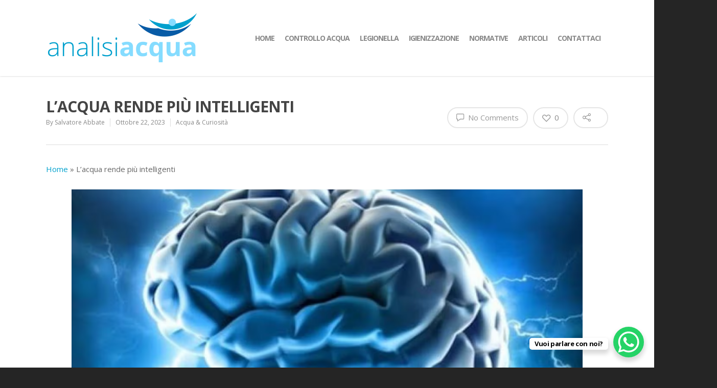

--- FILE ---
content_type: text/html; charset=utf-8
request_url: https://www.google.com/recaptcha/api2/anchor?ar=1&k=6LeozD0pAAAAAGWgxOmRM_AT5_AY4buHsnq_sBZs&co=aHR0cHM6Ly9hbmFsaXNpYWNxdWEub3JnOjQ0Mw..&hl=en&v=PoyoqOPhxBO7pBk68S4YbpHZ&size=invisible&anchor-ms=120000&execute-ms=30000&cb=7sq8ndniwcer
body_size: 48604
content:
<!DOCTYPE HTML><html dir="ltr" lang="en"><head><meta http-equiv="Content-Type" content="text/html; charset=UTF-8">
<meta http-equiv="X-UA-Compatible" content="IE=edge">
<title>reCAPTCHA</title>
<style type="text/css">
/* cyrillic-ext */
@font-face {
  font-family: 'Roboto';
  font-style: normal;
  font-weight: 400;
  font-stretch: 100%;
  src: url(//fonts.gstatic.com/s/roboto/v48/KFO7CnqEu92Fr1ME7kSn66aGLdTylUAMa3GUBHMdazTgWw.woff2) format('woff2');
  unicode-range: U+0460-052F, U+1C80-1C8A, U+20B4, U+2DE0-2DFF, U+A640-A69F, U+FE2E-FE2F;
}
/* cyrillic */
@font-face {
  font-family: 'Roboto';
  font-style: normal;
  font-weight: 400;
  font-stretch: 100%;
  src: url(//fonts.gstatic.com/s/roboto/v48/KFO7CnqEu92Fr1ME7kSn66aGLdTylUAMa3iUBHMdazTgWw.woff2) format('woff2');
  unicode-range: U+0301, U+0400-045F, U+0490-0491, U+04B0-04B1, U+2116;
}
/* greek-ext */
@font-face {
  font-family: 'Roboto';
  font-style: normal;
  font-weight: 400;
  font-stretch: 100%;
  src: url(//fonts.gstatic.com/s/roboto/v48/KFO7CnqEu92Fr1ME7kSn66aGLdTylUAMa3CUBHMdazTgWw.woff2) format('woff2');
  unicode-range: U+1F00-1FFF;
}
/* greek */
@font-face {
  font-family: 'Roboto';
  font-style: normal;
  font-weight: 400;
  font-stretch: 100%;
  src: url(//fonts.gstatic.com/s/roboto/v48/KFO7CnqEu92Fr1ME7kSn66aGLdTylUAMa3-UBHMdazTgWw.woff2) format('woff2');
  unicode-range: U+0370-0377, U+037A-037F, U+0384-038A, U+038C, U+038E-03A1, U+03A3-03FF;
}
/* math */
@font-face {
  font-family: 'Roboto';
  font-style: normal;
  font-weight: 400;
  font-stretch: 100%;
  src: url(//fonts.gstatic.com/s/roboto/v48/KFO7CnqEu92Fr1ME7kSn66aGLdTylUAMawCUBHMdazTgWw.woff2) format('woff2');
  unicode-range: U+0302-0303, U+0305, U+0307-0308, U+0310, U+0312, U+0315, U+031A, U+0326-0327, U+032C, U+032F-0330, U+0332-0333, U+0338, U+033A, U+0346, U+034D, U+0391-03A1, U+03A3-03A9, U+03B1-03C9, U+03D1, U+03D5-03D6, U+03F0-03F1, U+03F4-03F5, U+2016-2017, U+2034-2038, U+203C, U+2040, U+2043, U+2047, U+2050, U+2057, U+205F, U+2070-2071, U+2074-208E, U+2090-209C, U+20D0-20DC, U+20E1, U+20E5-20EF, U+2100-2112, U+2114-2115, U+2117-2121, U+2123-214F, U+2190, U+2192, U+2194-21AE, U+21B0-21E5, U+21F1-21F2, U+21F4-2211, U+2213-2214, U+2216-22FF, U+2308-230B, U+2310, U+2319, U+231C-2321, U+2336-237A, U+237C, U+2395, U+239B-23B7, U+23D0, U+23DC-23E1, U+2474-2475, U+25AF, U+25B3, U+25B7, U+25BD, U+25C1, U+25CA, U+25CC, U+25FB, U+266D-266F, U+27C0-27FF, U+2900-2AFF, U+2B0E-2B11, U+2B30-2B4C, U+2BFE, U+3030, U+FF5B, U+FF5D, U+1D400-1D7FF, U+1EE00-1EEFF;
}
/* symbols */
@font-face {
  font-family: 'Roboto';
  font-style: normal;
  font-weight: 400;
  font-stretch: 100%;
  src: url(//fonts.gstatic.com/s/roboto/v48/KFO7CnqEu92Fr1ME7kSn66aGLdTylUAMaxKUBHMdazTgWw.woff2) format('woff2');
  unicode-range: U+0001-000C, U+000E-001F, U+007F-009F, U+20DD-20E0, U+20E2-20E4, U+2150-218F, U+2190, U+2192, U+2194-2199, U+21AF, U+21E6-21F0, U+21F3, U+2218-2219, U+2299, U+22C4-22C6, U+2300-243F, U+2440-244A, U+2460-24FF, U+25A0-27BF, U+2800-28FF, U+2921-2922, U+2981, U+29BF, U+29EB, U+2B00-2BFF, U+4DC0-4DFF, U+FFF9-FFFB, U+10140-1018E, U+10190-1019C, U+101A0, U+101D0-101FD, U+102E0-102FB, U+10E60-10E7E, U+1D2C0-1D2D3, U+1D2E0-1D37F, U+1F000-1F0FF, U+1F100-1F1AD, U+1F1E6-1F1FF, U+1F30D-1F30F, U+1F315, U+1F31C, U+1F31E, U+1F320-1F32C, U+1F336, U+1F378, U+1F37D, U+1F382, U+1F393-1F39F, U+1F3A7-1F3A8, U+1F3AC-1F3AF, U+1F3C2, U+1F3C4-1F3C6, U+1F3CA-1F3CE, U+1F3D4-1F3E0, U+1F3ED, U+1F3F1-1F3F3, U+1F3F5-1F3F7, U+1F408, U+1F415, U+1F41F, U+1F426, U+1F43F, U+1F441-1F442, U+1F444, U+1F446-1F449, U+1F44C-1F44E, U+1F453, U+1F46A, U+1F47D, U+1F4A3, U+1F4B0, U+1F4B3, U+1F4B9, U+1F4BB, U+1F4BF, U+1F4C8-1F4CB, U+1F4D6, U+1F4DA, U+1F4DF, U+1F4E3-1F4E6, U+1F4EA-1F4ED, U+1F4F7, U+1F4F9-1F4FB, U+1F4FD-1F4FE, U+1F503, U+1F507-1F50B, U+1F50D, U+1F512-1F513, U+1F53E-1F54A, U+1F54F-1F5FA, U+1F610, U+1F650-1F67F, U+1F687, U+1F68D, U+1F691, U+1F694, U+1F698, U+1F6AD, U+1F6B2, U+1F6B9-1F6BA, U+1F6BC, U+1F6C6-1F6CF, U+1F6D3-1F6D7, U+1F6E0-1F6EA, U+1F6F0-1F6F3, U+1F6F7-1F6FC, U+1F700-1F7FF, U+1F800-1F80B, U+1F810-1F847, U+1F850-1F859, U+1F860-1F887, U+1F890-1F8AD, U+1F8B0-1F8BB, U+1F8C0-1F8C1, U+1F900-1F90B, U+1F93B, U+1F946, U+1F984, U+1F996, U+1F9E9, U+1FA00-1FA6F, U+1FA70-1FA7C, U+1FA80-1FA89, U+1FA8F-1FAC6, U+1FACE-1FADC, U+1FADF-1FAE9, U+1FAF0-1FAF8, U+1FB00-1FBFF;
}
/* vietnamese */
@font-face {
  font-family: 'Roboto';
  font-style: normal;
  font-weight: 400;
  font-stretch: 100%;
  src: url(//fonts.gstatic.com/s/roboto/v48/KFO7CnqEu92Fr1ME7kSn66aGLdTylUAMa3OUBHMdazTgWw.woff2) format('woff2');
  unicode-range: U+0102-0103, U+0110-0111, U+0128-0129, U+0168-0169, U+01A0-01A1, U+01AF-01B0, U+0300-0301, U+0303-0304, U+0308-0309, U+0323, U+0329, U+1EA0-1EF9, U+20AB;
}
/* latin-ext */
@font-face {
  font-family: 'Roboto';
  font-style: normal;
  font-weight: 400;
  font-stretch: 100%;
  src: url(//fonts.gstatic.com/s/roboto/v48/KFO7CnqEu92Fr1ME7kSn66aGLdTylUAMa3KUBHMdazTgWw.woff2) format('woff2');
  unicode-range: U+0100-02BA, U+02BD-02C5, U+02C7-02CC, U+02CE-02D7, U+02DD-02FF, U+0304, U+0308, U+0329, U+1D00-1DBF, U+1E00-1E9F, U+1EF2-1EFF, U+2020, U+20A0-20AB, U+20AD-20C0, U+2113, U+2C60-2C7F, U+A720-A7FF;
}
/* latin */
@font-face {
  font-family: 'Roboto';
  font-style: normal;
  font-weight: 400;
  font-stretch: 100%;
  src: url(//fonts.gstatic.com/s/roboto/v48/KFO7CnqEu92Fr1ME7kSn66aGLdTylUAMa3yUBHMdazQ.woff2) format('woff2');
  unicode-range: U+0000-00FF, U+0131, U+0152-0153, U+02BB-02BC, U+02C6, U+02DA, U+02DC, U+0304, U+0308, U+0329, U+2000-206F, U+20AC, U+2122, U+2191, U+2193, U+2212, U+2215, U+FEFF, U+FFFD;
}
/* cyrillic-ext */
@font-face {
  font-family: 'Roboto';
  font-style: normal;
  font-weight: 500;
  font-stretch: 100%;
  src: url(//fonts.gstatic.com/s/roboto/v48/KFO7CnqEu92Fr1ME7kSn66aGLdTylUAMa3GUBHMdazTgWw.woff2) format('woff2');
  unicode-range: U+0460-052F, U+1C80-1C8A, U+20B4, U+2DE0-2DFF, U+A640-A69F, U+FE2E-FE2F;
}
/* cyrillic */
@font-face {
  font-family: 'Roboto';
  font-style: normal;
  font-weight: 500;
  font-stretch: 100%;
  src: url(//fonts.gstatic.com/s/roboto/v48/KFO7CnqEu92Fr1ME7kSn66aGLdTylUAMa3iUBHMdazTgWw.woff2) format('woff2');
  unicode-range: U+0301, U+0400-045F, U+0490-0491, U+04B0-04B1, U+2116;
}
/* greek-ext */
@font-face {
  font-family: 'Roboto';
  font-style: normal;
  font-weight: 500;
  font-stretch: 100%;
  src: url(//fonts.gstatic.com/s/roboto/v48/KFO7CnqEu92Fr1ME7kSn66aGLdTylUAMa3CUBHMdazTgWw.woff2) format('woff2');
  unicode-range: U+1F00-1FFF;
}
/* greek */
@font-face {
  font-family: 'Roboto';
  font-style: normal;
  font-weight: 500;
  font-stretch: 100%;
  src: url(//fonts.gstatic.com/s/roboto/v48/KFO7CnqEu92Fr1ME7kSn66aGLdTylUAMa3-UBHMdazTgWw.woff2) format('woff2');
  unicode-range: U+0370-0377, U+037A-037F, U+0384-038A, U+038C, U+038E-03A1, U+03A3-03FF;
}
/* math */
@font-face {
  font-family: 'Roboto';
  font-style: normal;
  font-weight: 500;
  font-stretch: 100%;
  src: url(//fonts.gstatic.com/s/roboto/v48/KFO7CnqEu92Fr1ME7kSn66aGLdTylUAMawCUBHMdazTgWw.woff2) format('woff2');
  unicode-range: U+0302-0303, U+0305, U+0307-0308, U+0310, U+0312, U+0315, U+031A, U+0326-0327, U+032C, U+032F-0330, U+0332-0333, U+0338, U+033A, U+0346, U+034D, U+0391-03A1, U+03A3-03A9, U+03B1-03C9, U+03D1, U+03D5-03D6, U+03F0-03F1, U+03F4-03F5, U+2016-2017, U+2034-2038, U+203C, U+2040, U+2043, U+2047, U+2050, U+2057, U+205F, U+2070-2071, U+2074-208E, U+2090-209C, U+20D0-20DC, U+20E1, U+20E5-20EF, U+2100-2112, U+2114-2115, U+2117-2121, U+2123-214F, U+2190, U+2192, U+2194-21AE, U+21B0-21E5, U+21F1-21F2, U+21F4-2211, U+2213-2214, U+2216-22FF, U+2308-230B, U+2310, U+2319, U+231C-2321, U+2336-237A, U+237C, U+2395, U+239B-23B7, U+23D0, U+23DC-23E1, U+2474-2475, U+25AF, U+25B3, U+25B7, U+25BD, U+25C1, U+25CA, U+25CC, U+25FB, U+266D-266F, U+27C0-27FF, U+2900-2AFF, U+2B0E-2B11, U+2B30-2B4C, U+2BFE, U+3030, U+FF5B, U+FF5D, U+1D400-1D7FF, U+1EE00-1EEFF;
}
/* symbols */
@font-face {
  font-family: 'Roboto';
  font-style: normal;
  font-weight: 500;
  font-stretch: 100%;
  src: url(//fonts.gstatic.com/s/roboto/v48/KFO7CnqEu92Fr1ME7kSn66aGLdTylUAMaxKUBHMdazTgWw.woff2) format('woff2');
  unicode-range: U+0001-000C, U+000E-001F, U+007F-009F, U+20DD-20E0, U+20E2-20E4, U+2150-218F, U+2190, U+2192, U+2194-2199, U+21AF, U+21E6-21F0, U+21F3, U+2218-2219, U+2299, U+22C4-22C6, U+2300-243F, U+2440-244A, U+2460-24FF, U+25A0-27BF, U+2800-28FF, U+2921-2922, U+2981, U+29BF, U+29EB, U+2B00-2BFF, U+4DC0-4DFF, U+FFF9-FFFB, U+10140-1018E, U+10190-1019C, U+101A0, U+101D0-101FD, U+102E0-102FB, U+10E60-10E7E, U+1D2C0-1D2D3, U+1D2E0-1D37F, U+1F000-1F0FF, U+1F100-1F1AD, U+1F1E6-1F1FF, U+1F30D-1F30F, U+1F315, U+1F31C, U+1F31E, U+1F320-1F32C, U+1F336, U+1F378, U+1F37D, U+1F382, U+1F393-1F39F, U+1F3A7-1F3A8, U+1F3AC-1F3AF, U+1F3C2, U+1F3C4-1F3C6, U+1F3CA-1F3CE, U+1F3D4-1F3E0, U+1F3ED, U+1F3F1-1F3F3, U+1F3F5-1F3F7, U+1F408, U+1F415, U+1F41F, U+1F426, U+1F43F, U+1F441-1F442, U+1F444, U+1F446-1F449, U+1F44C-1F44E, U+1F453, U+1F46A, U+1F47D, U+1F4A3, U+1F4B0, U+1F4B3, U+1F4B9, U+1F4BB, U+1F4BF, U+1F4C8-1F4CB, U+1F4D6, U+1F4DA, U+1F4DF, U+1F4E3-1F4E6, U+1F4EA-1F4ED, U+1F4F7, U+1F4F9-1F4FB, U+1F4FD-1F4FE, U+1F503, U+1F507-1F50B, U+1F50D, U+1F512-1F513, U+1F53E-1F54A, U+1F54F-1F5FA, U+1F610, U+1F650-1F67F, U+1F687, U+1F68D, U+1F691, U+1F694, U+1F698, U+1F6AD, U+1F6B2, U+1F6B9-1F6BA, U+1F6BC, U+1F6C6-1F6CF, U+1F6D3-1F6D7, U+1F6E0-1F6EA, U+1F6F0-1F6F3, U+1F6F7-1F6FC, U+1F700-1F7FF, U+1F800-1F80B, U+1F810-1F847, U+1F850-1F859, U+1F860-1F887, U+1F890-1F8AD, U+1F8B0-1F8BB, U+1F8C0-1F8C1, U+1F900-1F90B, U+1F93B, U+1F946, U+1F984, U+1F996, U+1F9E9, U+1FA00-1FA6F, U+1FA70-1FA7C, U+1FA80-1FA89, U+1FA8F-1FAC6, U+1FACE-1FADC, U+1FADF-1FAE9, U+1FAF0-1FAF8, U+1FB00-1FBFF;
}
/* vietnamese */
@font-face {
  font-family: 'Roboto';
  font-style: normal;
  font-weight: 500;
  font-stretch: 100%;
  src: url(//fonts.gstatic.com/s/roboto/v48/KFO7CnqEu92Fr1ME7kSn66aGLdTylUAMa3OUBHMdazTgWw.woff2) format('woff2');
  unicode-range: U+0102-0103, U+0110-0111, U+0128-0129, U+0168-0169, U+01A0-01A1, U+01AF-01B0, U+0300-0301, U+0303-0304, U+0308-0309, U+0323, U+0329, U+1EA0-1EF9, U+20AB;
}
/* latin-ext */
@font-face {
  font-family: 'Roboto';
  font-style: normal;
  font-weight: 500;
  font-stretch: 100%;
  src: url(//fonts.gstatic.com/s/roboto/v48/KFO7CnqEu92Fr1ME7kSn66aGLdTylUAMa3KUBHMdazTgWw.woff2) format('woff2');
  unicode-range: U+0100-02BA, U+02BD-02C5, U+02C7-02CC, U+02CE-02D7, U+02DD-02FF, U+0304, U+0308, U+0329, U+1D00-1DBF, U+1E00-1E9F, U+1EF2-1EFF, U+2020, U+20A0-20AB, U+20AD-20C0, U+2113, U+2C60-2C7F, U+A720-A7FF;
}
/* latin */
@font-face {
  font-family: 'Roboto';
  font-style: normal;
  font-weight: 500;
  font-stretch: 100%;
  src: url(//fonts.gstatic.com/s/roboto/v48/KFO7CnqEu92Fr1ME7kSn66aGLdTylUAMa3yUBHMdazQ.woff2) format('woff2');
  unicode-range: U+0000-00FF, U+0131, U+0152-0153, U+02BB-02BC, U+02C6, U+02DA, U+02DC, U+0304, U+0308, U+0329, U+2000-206F, U+20AC, U+2122, U+2191, U+2193, U+2212, U+2215, U+FEFF, U+FFFD;
}
/* cyrillic-ext */
@font-face {
  font-family: 'Roboto';
  font-style: normal;
  font-weight: 900;
  font-stretch: 100%;
  src: url(//fonts.gstatic.com/s/roboto/v48/KFO7CnqEu92Fr1ME7kSn66aGLdTylUAMa3GUBHMdazTgWw.woff2) format('woff2');
  unicode-range: U+0460-052F, U+1C80-1C8A, U+20B4, U+2DE0-2DFF, U+A640-A69F, U+FE2E-FE2F;
}
/* cyrillic */
@font-face {
  font-family: 'Roboto';
  font-style: normal;
  font-weight: 900;
  font-stretch: 100%;
  src: url(//fonts.gstatic.com/s/roboto/v48/KFO7CnqEu92Fr1ME7kSn66aGLdTylUAMa3iUBHMdazTgWw.woff2) format('woff2');
  unicode-range: U+0301, U+0400-045F, U+0490-0491, U+04B0-04B1, U+2116;
}
/* greek-ext */
@font-face {
  font-family: 'Roboto';
  font-style: normal;
  font-weight: 900;
  font-stretch: 100%;
  src: url(//fonts.gstatic.com/s/roboto/v48/KFO7CnqEu92Fr1ME7kSn66aGLdTylUAMa3CUBHMdazTgWw.woff2) format('woff2');
  unicode-range: U+1F00-1FFF;
}
/* greek */
@font-face {
  font-family: 'Roboto';
  font-style: normal;
  font-weight: 900;
  font-stretch: 100%;
  src: url(//fonts.gstatic.com/s/roboto/v48/KFO7CnqEu92Fr1ME7kSn66aGLdTylUAMa3-UBHMdazTgWw.woff2) format('woff2');
  unicode-range: U+0370-0377, U+037A-037F, U+0384-038A, U+038C, U+038E-03A1, U+03A3-03FF;
}
/* math */
@font-face {
  font-family: 'Roboto';
  font-style: normal;
  font-weight: 900;
  font-stretch: 100%;
  src: url(//fonts.gstatic.com/s/roboto/v48/KFO7CnqEu92Fr1ME7kSn66aGLdTylUAMawCUBHMdazTgWw.woff2) format('woff2');
  unicode-range: U+0302-0303, U+0305, U+0307-0308, U+0310, U+0312, U+0315, U+031A, U+0326-0327, U+032C, U+032F-0330, U+0332-0333, U+0338, U+033A, U+0346, U+034D, U+0391-03A1, U+03A3-03A9, U+03B1-03C9, U+03D1, U+03D5-03D6, U+03F0-03F1, U+03F4-03F5, U+2016-2017, U+2034-2038, U+203C, U+2040, U+2043, U+2047, U+2050, U+2057, U+205F, U+2070-2071, U+2074-208E, U+2090-209C, U+20D0-20DC, U+20E1, U+20E5-20EF, U+2100-2112, U+2114-2115, U+2117-2121, U+2123-214F, U+2190, U+2192, U+2194-21AE, U+21B0-21E5, U+21F1-21F2, U+21F4-2211, U+2213-2214, U+2216-22FF, U+2308-230B, U+2310, U+2319, U+231C-2321, U+2336-237A, U+237C, U+2395, U+239B-23B7, U+23D0, U+23DC-23E1, U+2474-2475, U+25AF, U+25B3, U+25B7, U+25BD, U+25C1, U+25CA, U+25CC, U+25FB, U+266D-266F, U+27C0-27FF, U+2900-2AFF, U+2B0E-2B11, U+2B30-2B4C, U+2BFE, U+3030, U+FF5B, U+FF5D, U+1D400-1D7FF, U+1EE00-1EEFF;
}
/* symbols */
@font-face {
  font-family: 'Roboto';
  font-style: normal;
  font-weight: 900;
  font-stretch: 100%;
  src: url(//fonts.gstatic.com/s/roboto/v48/KFO7CnqEu92Fr1ME7kSn66aGLdTylUAMaxKUBHMdazTgWw.woff2) format('woff2');
  unicode-range: U+0001-000C, U+000E-001F, U+007F-009F, U+20DD-20E0, U+20E2-20E4, U+2150-218F, U+2190, U+2192, U+2194-2199, U+21AF, U+21E6-21F0, U+21F3, U+2218-2219, U+2299, U+22C4-22C6, U+2300-243F, U+2440-244A, U+2460-24FF, U+25A0-27BF, U+2800-28FF, U+2921-2922, U+2981, U+29BF, U+29EB, U+2B00-2BFF, U+4DC0-4DFF, U+FFF9-FFFB, U+10140-1018E, U+10190-1019C, U+101A0, U+101D0-101FD, U+102E0-102FB, U+10E60-10E7E, U+1D2C0-1D2D3, U+1D2E0-1D37F, U+1F000-1F0FF, U+1F100-1F1AD, U+1F1E6-1F1FF, U+1F30D-1F30F, U+1F315, U+1F31C, U+1F31E, U+1F320-1F32C, U+1F336, U+1F378, U+1F37D, U+1F382, U+1F393-1F39F, U+1F3A7-1F3A8, U+1F3AC-1F3AF, U+1F3C2, U+1F3C4-1F3C6, U+1F3CA-1F3CE, U+1F3D4-1F3E0, U+1F3ED, U+1F3F1-1F3F3, U+1F3F5-1F3F7, U+1F408, U+1F415, U+1F41F, U+1F426, U+1F43F, U+1F441-1F442, U+1F444, U+1F446-1F449, U+1F44C-1F44E, U+1F453, U+1F46A, U+1F47D, U+1F4A3, U+1F4B0, U+1F4B3, U+1F4B9, U+1F4BB, U+1F4BF, U+1F4C8-1F4CB, U+1F4D6, U+1F4DA, U+1F4DF, U+1F4E3-1F4E6, U+1F4EA-1F4ED, U+1F4F7, U+1F4F9-1F4FB, U+1F4FD-1F4FE, U+1F503, U+1F507-1F50B, U+1F50D, U+1F512-1F513, U+1F53E-1F54A, U+1F54F-1F5FA, U+1F610, U+1F650-1F67F, U+1F687, U+1F68D, U+1F691, U+1F694, U+1F698, U+1F6AD, U+1F6B2, U+1F6B9-1F6BA, U+1F6BC, U+1F6C6-1F6CF, U+1F6D3-1F6D7, U+1F6E0-1F6EA, U+1F6F0-1F6F3, U+1F6F7-1F6FC, U+1F700-1F7FF, U+1F800-1F80B, U+1F810-1F847, U+1F850-1F859, U+1F860-1F887, U+1F890-1F8AD, U+1F8B0-1F8BB, U+1F8C0-1F8C1, U+1F900-1F90B, U+1F93B, U+1F946, U+1F984, U+1F996, U+1F9E9, U+1FA00-1FA6F, U+1FA70-1FA7C, U+1FA80-1FA89, U+1FA8F-1FAC6, U+1FACE-1FADC, U+1FADF-1FAE9, U+1FAF0-1FAF8, U+1FB00-1FBFF;
}
/* vietnamese */
@font-face {
  font-family: 'Roboto';
  font-style: normal;
  font-weight: 900;
  font-stretch: 100%;
  src: url(//fonts.gstatic.com/s/roboto/v48/KFO7CnqEu92Fr1ME7kSn66aGLdTylUAMa3OUBHMdazTgWw.woff2) format('woff2');
  unicode-range: U+0102-0103, U+0110-0111, U+0128-0129, U+0168-0169, U+01A0-01A1, U+01AF-01B0, U+0300-0301, U+0303-0304, U+0308-0309, U+0323, U+0329, U+1EA0-1EF9, U+20AB;
}
/* latin-ext */
@font-face {
  font-family: 'Roboto';
  font-style: normal;
  font-weight: 900;
  font-stretch: 100%;
  src: url(//fonts.gstatic.com/s/roboto/v48/KFO7CnqEu92Fr1ME7kSn66aGLdTylUAMa3KUBHMdazTgWw.woff2) format('woff2');
  unicode-range: U+0100-02BA, U+02BD-02C5, U+02C7-02CC, U+02CE-02D7, U+02DD-02FF, U+0304, U+0308, U+0329, U+1D00-1DBF, U+1E00-1E9F, U+1EF2-1EFF, U+2020, U+20A0-20AB, U+20AD-20C0, U+2113, U+2C60-2C7F, U+A720-A7FF;
}
/* latin */
@font-face {
  font-family: 'Roboto';
  font-style: normal;
  font-weight: 900;
  font-stretch: 100%;
  src: url(//fonts.gstatic.com/s/roboto/v48/KFO7CnqEu92Fr1ME7kSn66aGLdTylUAMa3yUBHMdazQ.woff2) format('woff2');
  unicode-range: U+0000-00FF, U+0131, U+0152-0153, U+02BB-02BC, U+02C6, U+02DA, U+02DC, U+0304, U+0308, U+0329, U+2000-206F, U+20AC, U+2122, U+2191, U+2193, U+2212, U+2215, U+FEFF, U+FFFD;
}

</style>
<link rel="stylesheet" type="text/css" href="https://www.gstatic.com/recaptcha/releases/PoyoqOPhxBO7pBk68S4YbpHZ/styles__ltr.css">
<script nonce="I83geKtNJQRM46LMOXJAdg" type="text/javascript">window['__recaptcha_api'] = 'https://www.google.com/recaptcha/api2/';</script>
<script type="text/javascript" src="https://www.gstatic.com/recaptcha/releases/PoyoqOPhxBO7pBk68S4YbpHZ/recaptcha__en.js" nonce="I83geKtNJQRM46LMOXJAdg">
      
    </script></head>
<body><div id="rc-anchor-alert" class="rc-anchor-alert"></div>
<input type="hidden" id="recaptcha-token" value="[base64]">
<script type="text/javascript" nonce="I83geKtNJQRM46LMOXJAdg">
      recaptcha.anchor.Main.init("[\x22ainput\x22,[\x22bgdata\x22,\x22\x22,\[base64]/[base64]/[base64]/KE4oMTI0LHYsdi5HKSxMWihsLHYpKTpOKDEyNCx2LGwpLFYpLHYpLFQpKSxGKDE3MSx2KX0scjc9ZnVuY3Rpb24obCl7cmV0dXJuIGx9LEM9ZnVuY3Rpb24obCxWLHYpe04odixsLFYpLFZbYWtdPTI3OTZ9LG49ZnVuY3Rpb24obCxWKXtWLlg9KChWLlg/[base64]/[base64]/[base64]/[base64]/[base64]/[base64]/[base64]/[base64]/[base64]/[base64]/[base64]\\u003d\x22,\[base64]\\u003d\\u003d\x22,\x22w75hwqfDlsOaS8OXw5rDlsOEYMOvc8OsY8Kwwr3DhnDDrCsTWh8Ewr/Cl8K/I8KLw4zCi8KaEk4RcWdVNMOLZ0jDlsO7On7Ck2E5RMKIwo/DnMOFw65Fa8K4A8KtwpsOw7wCTzTCqsOWw5DCnMK8TBodw7oSw57ChcKUYMKkJcOlVcK/[base64]/d8O7w7HCr8OswponMDLCuMKcw5jDk8KpV8KXLxBuP1c+wqQ4w6kxw6tfwrLChBHCmcKrw60iwoJQHcOdCSnCrjlwwo7CnMOywqjCjzDCk30ebsK5c8K4OsOtT8KlH0HCiyMdNw4aZWjDmAVGwoLCmMOAXcK3w5cOesOIF8KnE8KTdUZyTx5BKSHDiXwTwrBUw4/DnlVIccKzw5nDn8OfBcK4w6FPG0EEJ8O/wp/Cqy7DpD7Cs8OCeUNowrQNwpZRZ8KsegvCmMOOw77CvxHCp0pAw7PDjknDuB7CgRVpwovDr8OowoAWw6kFQ8KIKGrChsKQAMOhwrTDqQkQwovDoMKBAQk2RMOhNUwNQMOLX3XDl8Kiw5vDrGtqHwoOw6fCkMOZw4RNwonDnlrCigJ/w7zCkzNQwrguXCUlZG/Ck8K/w7TClcKuw7I9NjHCpx1qwolhKsKLc8K1wprCgBQFTCrCi27DhGcJw6kKw7PDqCtHcntRDcKKw4pMw4NSwrIYw4XDrSDCrTLChsKKwq/DlAI/ZsKgwqvDjxkpfMO7w47DosK9w6vDokfCgVNUW8O1FcKnN8Kbw4fDn8KOHxl4woXCpsO/[base64]/CiFddQHrDggPCu8KTK8KITCM1w4shVRHCtExLwq8Lw43CssKeJErCnmHDpMKhZMK6VsOmw5onV8OuL8KFZk3CtDgLFsO8w5XCjBogw73Di8KFXcKeaMKuJ2pTw416w4hIw4pBMzUtZmbChQbCqsO3AnATw7nCisOuwpPChAtOw6AfwrHDgirDjgQMwo/CisOSC8O6CcKTw7ZBJcKUwqs0wpPCosKYXF4UVcO3LMKEw4fDpFQDw78twp/CoGnDp39SdsKCw70mwqx9N27DjMOWZlrDllF6XcKuEVPDj3rCm1XDvSp6PMKZJsKAw53DgMKWw7vCscKwTMKNw4TCk0PDm3fClzdmwpRpw6JIwrhTJcKsw6HDnsO/McKnwoPCnH/CkMK2SMOuwrjCmcOYw4PCqsKUw75kwpM2w4d8HjXCjzrDrEI9Z8KjasKqSsKNw4PDvidMw75NUA7CrCQAw5ooETLDsMKxwrbDkcK2wqrDsSZvw4XCucOkKMOAw61uwrASbcOjw65vFsKCwq7DgFjCs8K6w5/CrD9vHsKwwq5QFxrDtcK7N2/DmsO4H0MgWR7DqQ/[base64]/[base64]/wohlw4E0bcOMwoF7RHPCkjBGw5s5Z8OBfVnCnTPChibCp2BoOsKgOMOcecODNMO6QMO7w7UhDFlWIRLCi8O+QjTDlsKjw7XDlTvCuMOMw7pQSifDrEbChn1VwqcfV8KbbsOlwrlJcUIzXcOkwoFSGsKyayHDiQ/DtDsNKwkST8KWwoB0VsKdwrVtwrVDw4bChHhfwrt8BjbDnsOpXcOwDCzDrjlzKnDDsmPCgMOqecOHERMuc1nDkMOJwqjCvgDCtzYVwqTClRzCvsK4w4DDjsO1IMO3w4fDrsKJbAIYLsKbw6TDlXt8w43DmkvDg8KFCm/CsUoXVG9rw7PCm1TCgsKbwqHDiW15w5J+w6V0wqcneU7DjwnDisKRw4/DrcKnWsKPal1MTx3Dr8KVHzfDoXgMwp3CtmtMw40VAn18GgVDwqHDoMKgcQgAwrXCrGRZw64Nw4PCl8ONKnHDl8KSwq7DlV7DlBtAw5LCs8KnCcKdwrvCuMO4w7AFwrB+J8O7C8KoecOlwq/CmMKVw5PDrGTChW3DlsObTsKSw7DCicKZfsOywr0DamPCmETDlGkKwpLCnk8hw4nDusOZcMOaasONMnjDklLCiMO/NsOywo59w7bCmsKQwq7DhTk0IsOgJXDCqlDCmX/[base64]/CvFrDjsKKwq0Ew5vCu8K3ExozIktnwrbCpUJgKHDChkdxwqjDocKlw74WBcOLw4lHwpREwpE8RSjChcK2wrBoV8KUwo0sRMKHwrxvwqTCpyNkHsKDwqnCkMOjw7pzwpnDmjDDmlcBJRAUGmnDrcKnw4JtGF5dw5bDmMKcw6DCinnCnMK4eEA4wo7DsEoDOcOrwp/DlcOGe8O4IMOfwqjDglZDN3LDhQTDh8OIwqHDi3nCtcOOLBnCkMKdw4wKXm/CjnXDr17DohLDujwZw6TDk3h7cToaFcKUSBsvfCfCisKpQnkIY8O4FsO4wr0Rw6hTTsKGZXAXwojCs8K3KDXDmcKIB8Kcw4d/[base64]/DuUrCtMKBw6VAwotXOsKiwr7CrwHDgRfDnFTDonzDiQrCgnzDtggDfwjDiwgGcRR7PcKJRTDDl8O5w6TDrMK6wrxCw5wWwrTCt1/[base64]/wrnCuH3CpcKzEcK6W0NRNjnDvsKaw6HDmG7DpzfDlsOCw6lAKMOrw6DDoDrClxoJw6VpK8Oywr3DpMKhw7/CuMOJWiDDg8OgMDjChTdQKsKvw7IYMUxAAB07w5lvw5EebCMYwrDDoMOcalvCnR00UcOiQVrDmMKPdsKFwocxKF7DtsKfWm/CuMKlNlZeYcOKMsKmGMKow7nCjcOjw7drUsOkBcO6w4YwE2/DicKeNXLCqzJEwpYIw6hYMFvCnU9ewpETTD/CmiTCpcOpw7cew4EmWMOiKMKLb8O8T8KBw4HDt8O9w7HCpGcFw7s7KEFIABEAKcK4XcKhCcKwR8OZUFkOwp4wwrfCs8KJP8O/YMKNwrNYHcOEwol9w4DCqsODwrBOw4cUwqnDn0YSRzXDusOld8KvwrPDiMKfK8KzScOLIXXCtcK1w67CiCZ0wpfDscKWO8Odw4wrB8Orw4rCtR1aMXE/wqwwFnrCgndkw5fCpsKZwrQywq7DvcOIwrHClsKSAW/Cl0nDhg/DncK9w5tBZsK/S8Kmwqc4MznCrFLCo20bwpVdPhjClcK7w73DthwPGSBlwoBLwqdewqVVPg3DkG3Dl3RNwqBZw40Bw41swojDtXTDg8Oyw6PDvMKzRWA8w5TDlz/DtcKNw6LCiDjCplI3VGd+wqvDshfCrDVWMMOQZsOww60XCcOLw5LDr8KsAsOfBnhVGy0IQsKqf8K3wpwmMxjDrcKswroBCDhYw7YtXyvCjVXDkVcdw7LDmMKSODfCiQYJcsOsMcO/w5vDiDMVw6plw6bChzdID8OCwo/[base64]/DkDrCtAooKzrDlsOiwr89wpFwG8KUw7XDmMOawqzDiMOgwpzCpsKtLMO5wrDCg2fCjMONwrgvUMKKI2tYwonCuMOXw5/CqCzDjmFQw5DCq0lLwqVMw4LCn8OxLVbCtcOtw6d/wrrCq2s7XTTDkEvDlsKyw6nCh8KfFcK4w5RfAMOOw47Ck8O1WDfDs0nDt0JfwpTCmS7CqsKgQBlNO2bCscO/G8KlbCnDgR3CpsK2w4A4wqHCgCXDgERLw5XDoWHChRbDjsO7XsKLwpbDvVkSBWXDlDQHA8O9PcOBVWU7BTrDl2UmQ3/[base64]/DvcOqIjRfOcKCw7l/SsKiw6zCiU04J14lUcORRsK7wo3Dj8OnwroRwrHDrBLDv8Kxwrcpw4NSw6MIW0jDl1U2w5vCmn7DmsKVa8K7w5gyw47CrsOAbsOyTcO9wrFqfxbCnhBQecK8esO2Q8K+wrIDd13Cp8OOEMKrwp3DvMKGwrUPJ1J+w4vCpcOcB8OvwoxybFTDv1/CocO5AMKtHiUkwrrDlMK4w6ZjdsOlwrwfFcK0w55eBcKlw4dbZ8KmbStiwqtAwpjCmcKIwoLDh8KsacOgw5rCmntiwqbCknjCgMOJS8KfD8KewokhIsOkAsK8w7MtRMKww73Dt8KiYEU9w691DsOGwrxEw51jwoHCix7ChmnClsKfwqLCpsK/wpXCn3zCh8KUw7fCk8O6aMOhalkDJWxUNELDk1kmw7rDvnvChsOVZiVdacKBehLDuj3Ck0/Cs8KFbMKgcFzDhsOvYyDCqsOAJMO3SWDCtBzDjlnDtzVEX8K/wqFYw6fDhcKSw53Cm33Ck2BQLilVMk5aacKgQjsgw6jCrcKmPCABNMKsLSUYworDrcOMwqB4w4rDonTDvSLCmsK6MV3DkBAJKW9JK2hpw5c3w5PCql/[base64]/ChsK+wpLDpMOSWTLDllLCnXvDrSbCn8OvRsK6VMKuwpNuBcOfwpN6dcOuwqMbc8K0w79QbC4ndWXCq8OkTRfClQHDh3HDgh/DlFlsbcKsTwQPw6nDqcKsw4NCwpFKDMOSTj3CvQ7DicKxw7pDVFPClsOuw6I5YMOxwrbDtMKeTMO2wonDjjJzw4nDjUtSf8OtwrHCpMKJD8KFEsKOw6oEVsOew5VBRcK/wqXDoQTCjMKGElnCv8KvVcO/MsOqw5/DvMOPMyXDpsOmwpbCmMOSbcKnwqDDh8OFw4tVwqgiSTtCw59KalgoUAvDhWfDnsOYK8KfWsOywo4UP8OaFcKewps+wqzClsK0w5nDkALDtcOMRcKqbzkRPizDrMOEA8KWw7jDlMKwwoN5w7HDuiM1BU/CqBg3bWEjMHo0w7YFM8O6wrJoCQrCoxLDisKdwpBSwqEzGcKHLlTDlAg1UsKdcAUGwo3CgsOmUsK/VFVbw79yJ33Co8OJe0bDtzJKwq7CiMKyw6Rgw7/DscKGdMOTcVvCo0XCrsOXwrHClUsBwozDusOkwqXDohYuwoxuw5k4AsKNO8Kkw5vDtWlWwokrwrfDlzctwoXDrMKKUzbDqcKLfMO/G0UcfnLDjS10wrzCosK/XMOaw7vCg8OwFF8ew7dMw6APVsO4ZMK3OBpZLcObciQ4w48AUcOXwobCkw80EsKFTMOxBMKiwq42wogwwqvDrMOTw5TDuzA1RjbCt8Krw4F1w7A2LnrDoj/Dh8KKDCjDjcOEwojCisK0wq3DikspAzQRw6oEwpfDvMO5w5YuDsOzwqbDuC1Nw5zCvUXDvhrDucKFw591wq99Ym5GwpFoHcOOwoMieXPCjxTCpVljw45aw5VcFEnDiS/[base64]/CjsOZwrbDrMKvd8O2PCRvC8KBNk/Dq8O3w6oCQRwcBnnDusOsw6TDsDJbwqkdw6APfDDCl8Oyw7TCoMK6wr1nEMKqwrfDnlfDlsKwPx5SwpjDuk42AcO/w4Ysw6YadcK1YxtoektBw7Y4woPChCgqw4jCicKzJU3Dv8Kiw7fDkMOfworCv8KSwodCwoFRw7XDiC5Yw7vDrw9AwqHDn8KQw7dlw63CqEMrworCsjzCqsK0wrdWw5A8U8KoMDFzwo3DnhzCoW/DumnDvl7CgMKCFkV+woNZw4fDgzXCmcOxw4kqwrxsLMOHwrTDjcKFw7LCmmEZwq/DhsOLKiwjwo/CsSBYSktqw5jClBAjEGjDiC3CrW7Cn8OMwpjDkWXDjWHDkMKGCkRXw7/DmcKKworDgMOzFsKFwqMZFz3DlxMfwqrDlgACe8KUS8K7aCXCmcO4IsK5eMKDwoFkw7TCv1/CsMKvXcK/f8OHw7k/CMOMw7Jaw4nDv8O+LnYiasO9w45dfsO+RVzDjcKgwpRXUsOJw6LCsxDCsFs3wpwxw61bSMKHbsKkHg/DvXw+b8OmwrXDkcKfw6HDkMKOw5nDpRHCkjvCi8K8w6zDgsKyw5/[base64]/w5Nzw6/[base64]/[base64]/Cj8KtS8O5OVlbw60aMsKRw7nCmsOowprCu8OJSlxnKBFBK1UzwpTDlV9tUMOSw4MDwqJHEMKKCcKZGMKqw7DCtMKGA8OwwoXCn8K+w6Y0wpYQwrcubcKLPTZlwpLCk8Otw7PDhMKbwrbDvy7DvmnDpMOVw6JOwq7CgsOAfsKowoYkSMKGw7zDoQUGHMO/wr8Kw48pwqHDkcKZwqVuOcKpfcK4wqHDs3jCj1fChSd2Yyd/PC3DgcOPGMO8WUx2GHbDjjNTBg0fw4MJIEzDsCxNfQrCkHJuwrlrw5lnI8O7PMOMwrfDmMKqYsKVwrdgEhINOsOMwqnDvcOEwp5vw7Emw6rDgsKhb8OOwrosFsO7woBdwq7CosOmwolqOsK2E8O7QcOKw5Rxw55Iw68Gw6zCsylIw7DCj8Kmwqx5JcKQcyfCrcK/DBLCplHCicOrwo3DkDNrw4LDgMObUsOcS8O2wq4QYlN4w4vDnMOZw5w1UVLDqsKrwrfCmnobw6HDr8OhdGnDq8OEARDDrMOMGTbCrlFMwpPCmh/DrW17w5p+X8KNK2ZdwrPCg8KAw47Ds8Kkw6jDpXl8FMKCw4rCv8K4NFVaw7nDpntowp3DmE8Tw6TDl8ObFz3DrDLCr8OTMBpow7bDq8Kww6Fpwr/DgcKJwoJdwqnDjcKjawoFXgJUdcKYw7TDr201w7sVOFfDrMOufMO6EcO4fxhpwpfCikdewrDCrwLDrsOpw5ZtY8O5wqRcZMKidsOLw4IIw6LDvcKzQxvCrsK4w7TDi8O2w6nCvcOUZScKw7gpb2nCtMKQwpzCvsK8w67Cp8KrwpHDnw7CmWQUw6/Cp8KHGTsFahjDjRVtwrbCsMKJwp/DtCnDoMKGw4JBwpPCuMKPwo8QcMOywofCpSfDoTbDjgdbfg3CjGY8cQt4wpFwb8OMZTshVA/DlsOnw69Ww6JWw7zDsBrCjEjCsMK+w77CncKZwo41IMKjTcO/BVV5D8Kow5/[base64]/CggBnw6B+aMOIfycsRlVOwrLDtno2A8O1YMK+DE4+Dm9TM8Kbw4vDhsKPLMK7J3E2GH/[base64]/DtsKEwrjDhlEVwpTCiMKEwqplwp9xAsO/w6rCiMKqIMOwHsKZwojCmMKSwqtxw6HClcKhw7F8aMK2Y8KiFsOJw67CmGXCnsOfMTHDkkjDqQ86wqrCqcKAV8OUwrA7wroUPX0cwpYrJsK4w5c1GW0nwoMIwpjDiUzCjcOOSXpHw6PDsSw5DMOGwprDnsKHwpHCgXjDrcK/Qhd0wrbDtUB5J8O4wqZLwozCm8OYwr9mw69BwqzCrlZvNTXCisOSIxhSw7jCpMKwKitwwqzCtGfCgBslHxDCqHphEjzCmEHDmhJrGlHCsMOjw5fCkQ7Cg2QOAsKnw6Q7EMO5wrAtw5jCrcOzNhUCwq/[base64]/[base64]/DtsO9U8OoLcOLw48Rwo83woZ7FXPDvsOiUcOCw6wFw61AwpcSKwt+wo1cw4tJVMOIDFsdwq/DtcKtwq/CosK7bF/DqwXDhzDDm2zCvcKQG8OiGCfDrsOpPMKrw4t6FgDDg2HDiRrCtioCw7PCkGg1w6jCi8KAwoUHwpRzMwDDt8K6wqV/[base64]/DvsOCIEwXwpBxwpjDpMOCwpMVw63CtcOIV8O/w50UTi5KOwMOVsOhNcOKwoQ+wpdZw4QRYsKsUmwoVzAAw4XCqWvDvsOBVTwaBDpIw7vCphofPUtNfG7DjUfDlCosfgQxwqbDmWDCoBVbKj1WfmYAIsOpw5sddyjCscKOwrV0wosqWMKcDMKtCUFPGsK4w59awpd9woPCpcOLXMKXEHjDtMKqG8KFwqHDsApbw5PDoW/CqA7Cv8O0w5vDo8KQwqN9w49uAx8kw5I5IT86wpvCusOfIcKMw4/ClMK4w7olNcKeKzBmw4E/[base64]/Dp8OLwoBHw7zDjMOjwqvCjRZ3Un5PwpURwrDCuDA5w6AFw48xw5bDgcKuUsKeLcOswqPCr8K+wq7Cgnp/w7rCosKOal0RH8K9CgLCqh/[base64]/DvR7DrMKtwq3DqADCiMObw53DncOue0oUMHFKEWdcKcOdw5XCh8KRwrZbcWoWHsOWw4c7alfDk2pEfmbDpSZObXcuwoPCvsKzASt+w4low5Uhwp3DnkLDtcOGG2HDnMOvw7hkwrgYwrU5wr3CryFFIsK/[base64]/wr3DiE17wobCll1Kw5LCmgF2YsOPw4HChMKGw4/[base64]/CgyHDsmJ1UMKqSsK6woEOF3IHLyc3S8K/woDClxfCjsKuwo7CoSAuDxYbazx8w70qw6LDjWh3wpLDrxHCq0XCusOMBcO/J8KHwo1HWw7DrMKDCWbDsMOwwpzDrhDDgxs4wr/[base64]/DssKUw6nCu8OfwpJSw7FXLWjDnHDCmjjCuyrDtwXCi8OzE8KQd8OEw7bDhGY8TFHCq8O6wrlwwqF1Tj/DtT49G0xnw4JgPzNbw4w8w4jDuMOWwoV+b8KSwp1vJm5ycnLDnMKaFsOiesO6DQh5w7NhKcKKYkZIwqcKw6o7w7PCpcO4woE2Yi/DgsKPw5fCjFwDGQxnMsKANE3Co8KZw4VSJsKrfEATN8OgU8OcwposA2dra8OWTmnCqCrCg8Kiw63CkcO8K8Odw4cQw6DDtcKUHDrCtsKCa8KjfGNTccOdJ23Cizocw6/CpwzDv3vCqg3DhT/DrGofwqXCpjrDisOifx8ZLMKZwrYdw75nw6PDkh4nw5dQNsKtcWzCtMK2H8OyQ1jClDDDv1c0GS4UCcO7KMKAw7A6w4V7N8OWwoPDrU8FOBLDn8Oqwot9AMO1GVjDlsOhwprCicKmwrFewoFTdHxhJnrClUbCklvDiDPCpsKuZsOhfcOoCFXDo8OdVmLDpnt0Tn/DnMKUFsOUwrcUFn0AScOpS8KRwqoSdsKHw6DCnmJ8H0XCkD5Rwo4wwpTCjRLDgixEw41/[base64]/Dl3HDqMOLMUd6w6VuKMKSEMKSAsK0wrxrw7vDtERYPxvCnyxbTgtHw71RMizCk8OqJmDCsnVqwrQwLyY2w43DvsKQw7bCksOOw7ZZw5bCiCV6wpXDisOgw5vCmsOFXipZGMKzTCDCn8KxOcOqMHTDhiAtwr3CksO/w5zDk8KbwoxWWcOYB2LDhsOVw4x2w47Dux3CrcOYQMODPcOhWsKNXE1Dw5JIHsOYI3DCi8KafibCqGXDhSk3ZMO5w7Fcwp1Ow5wLwowyw5R0w5wAdGEHwoBTw6h+flLDuMKoJsKkVMKEEcKlT8OvY0nDngAKw5EfQVLDgsO7DnNXT8KWf2/CscOqMMKRwrPDisKCGy/DqcKkKC3Cr8KZw6nCqsOuwqAZa8K+woxrYTvCgHfCt2XCmcKWRMKMGcKadFJHwo3DriFLworCgA5bd8OGw6wOWSUUwobCisOUBMK0MBk3cnvCl8K9w5Znwp/[base64]/DtzEfLgvDjx4Ww6www7cJX8OnwozCqcKwwrobw4LCpGMhw7TCnMOhwpLDnmkjwqZ0wrVxHcKPw6fCvgDCiXHCocKFYsOJw5rCssKwVcOawrHCm8KiwpcBw75LTXHDv8KFI3tbwqbCqsOjwp3DgMKtwoFUwo/Dn8O5wrIQw67DqMOuwrzDocOQfhE1QiXDnMK6Q8KTdCjDsyUwZ2PDtFhKw6PCrXfClMO1wpw/wpY2eUQ4fsKlw5ApMXB8wpHCjC4Pw5HDhcOvVDUtwqU9w7PDq8OWGsOCw7DDlH1bw7TDksO5AFHChMKpw6bClR8tAHZew7B9U8KSeQfCngfDqsKsAMKrH8KmwojDiBDClcOWbsKRwrvDs8KzDMOgwrFHw5rDjgFfXcKjwolwImzCk2fDk8KOwoDCu8O4w5BHwo/ChHlOJsOAw5h1wqdtw7hUw6nCvMKHB8KhwrfDjMKbdUo1SwTDm2hrGcKKwo0hL21fXRjDtVXDksKww79oEcKSw6seTsO1w4DCicKnX8KvwqpEwrZpw7LCh3XCkW/Ds8OsI8KwV8K3wpLDpUd8aHYEwobCmcO4esO/wqkOGcO4dRfCkMOnwprDlRLCmsO1w5TCucOsT8OeUmV5WcKjIz4Rwo9aw7DDlzZxw5dqw4AkQDnDmcKww7tGP8KRwpXCoA16XcOcw6DDolfCiyMvw7YfwrxPFcONcWIswqfDjcOrHWB+w4QfwrrDhGhHw7PCiAQZfC3CqSoSSMOuw5vDvUl6VcKFTxF5DcO/FVhRw5TCvcOiFyPDvMOwwrfDtjYUwrbDgsOlw4A/w5LDn8KAI8O7Hn57wpbCuinDiwYTw7LCiQ1MwoXCo8ODXHwjHMK2DRRPTFbDqsKXccKCwoDCmsO6cEoAwoF8IMOUV8OPK8O2B8O8SsODwonDnsOlJinCpBQmw57Cl8KgfcK9w4I2w6zDhcO5AhNIS8ORw7HCsMOAbSAuUcOrwqFUwr/Co3zCoMK5wrRdY8OUa8O6E8K2wrnChcOIWWVyw7www7IjwrPClxDCvsOYFcO/w4vCjioZwoFmwphFwr93wpDDgHTDj1rCsSRRw4/[base64]/PQrCv1LCpSVuwqsbwq9yw6QGczjCucKbw694aDN+dX4AYwxNbMKXdignwoRww77CpsOywrlDHmpFw7wYIytqwpnDv8O0DRfClhNYNcK/DVZSZcOZw7rDtMOmw6EhAcKaMH4QBcKIWsOnwp4gcsOcTR3CicKNwr7CiMOOZcOwDQDDq8Kuw5/Ci2PDo8KMw59kw54SwqfDqMKOw5s5NjNKbMK+w5U5w4nCqwkvwoINYcOcw6UswowuGMOKeMKCw7rDksKdYsKiwrUNw7DDncKGJFMnLsKwMwLCicOhwpxuw4BPw4sNwrHDu8OyJsKiw7bCgsKcwpcXbH/DgcKrw7bCjsKfMiJswrHDqsKjOQ7CrMOrwqjDusOgw7HCisOqw5lWw6vDl8KVa8OEecODACvDmw7Cu8KbU3LCqcOuwpTCsMOxP2lAaHI8wqh7w6UVwpFswpwMV1TCjlLCjQ7CoHBwTMOJSnslwp8lw4DDtirCkcKrwp5ESsOkRwTDnkTCgcODDA/CsF/Ci0YXT8KIAWZ8R1bDpsKBw4AUwp46WcOuw4TCvWfDmcO/w4kuwqLDrGvDuRYlQRHChg1OfMK4KMK0P8OZacOlOsObF2/DtMK+HMOtw57Di8KkG8Ktw7xMGXDCvVTDuSbCicOkw6pZMBDCjzbCmFNGwqpHw5F/w5lcckVMwqsvF8Orw4oZwoA2ABvCv8O7w67DmcOTwoEZeSzDsxE6NcOERMO9w6tSw6nCi8KfGsKCw6zDhXDCog7CmG3Dp0PDkMKdU3HDjBVzJiDClsO1wpPDvsK7wr3DgMKHwoTDgkV2ZjpUwpDDsBQwF3UdGXo5RsOdwpHCixsBwqbDgD1MwplYUsKVAcOEwq/[base64]/RcOkNSMywq8GwpRvwr4qwqzDh8OfaE/[base64]/[base64]/Dp0BkIMKDRhrCjMKgV2IlbsOawpvCocOyYBJhwqbDqDHDp8K3wqPDlcOSw5Q3woXCgjgBwqlxwo4xw5BjayjCtcK+wqAxwqZhQGokw4s3O8Ohw6DDlR94OMOwVMKQa8K3w6HDl8O/GMKyMMKrw6nCpi3Cr1TCuyTCqcKbwqPCrMOnCmDDt3VMWMOrwozDkUV1fx16S2pWScKnwoF1IUMOAGs/[base64]/DnT/Ch8OCYMKmMx5hw53Dn0LDoBVSwqLCmcO5A8OhLMOPwqbDj8O0Zk9PKmDChMOpPx/[base64]/[base64]/CkV7Cl8OaacK0wpFCPMKhZi9Ow6p7XcOOdhE5wqjDkUJtI2JJwqzDkGYfw58ww6cQJwEqacKJw4NPw7sye8KNw5AyNsKzJsOgL1/DvcKBRS9VwrrCiMOJVVwwPzLDn8OVw5hdVRoLw5wzwoLDoMKhKMONwro7wpbDjwLDisO0wq/CvMKuB8OfWsKtwp/DpsKNasOmcsKsw7PCnzbDulbCvhNoEirDv8OiwofDkDjCksKTwo96w4nCv0kew7bDkSUGXsKdU3/Dn0TDtD/DvmjCkcKow5kxRcK3ScO8CMK3E8KVwofCgMKzw7Ncw4pZw6V/TEHDrHPDksOWaMKBw4xOwqPCukvDjcKCX0oJMcKXLcKQdDbDs8OgNCIxL8O4wpB1AUvDm055wqwyTsKdY1wow5jDj3HDjMKlwp1wCcOYwpPCi3suw6FOFMOdAADDjx/[base64]/DoWjCizLCtMOJTMOlYhzClcKNwovCimcNwrxTw4Q5CsKXwpsZfhPCiAwMTj8IbMK2wqDCtw1vSQsJwqLDtsKWW8OnwqjDm1PDrxbCpMOMwoQjRxVbwrAVS8KLbMKBw4jDrQUWUcOsw4B5Y8K9w7LDhUrDlS7Cpx4kLsOSw7cFw45pwqx6LUDCpMK/C0kFKsOCSkJ5w70+HEXCp8KUwp0nLcOlwpgxwqbDl8KWw4Nqw7vCrR7CmMOswqIuw4zDksKzwpxEwpwAXsKUJ8K0MjoRwpvDnsOgw5zDj2/DmgINw4rDlyMUBcObHGI1w5YNwr1cFDTDhktaw6JwwpbCpsKqwprCt1lpZMKyw5/[base64]/ChcORNsOJXsKnLMO3w4XDrWXCvG1Qwq/[base64]/[base64]/[base64]/w58mQMK8w7vCjsOVfMKUHC3DjADDlMOFw75EXGEVZsKcw7LClcKXwq59wqNLw7UAwrV6wqM4w7xUCsKWPlYhwofCrcOuwqjCkMK2TARqwrjCusOKw71sDAHCjMKYw6InRsKkKyIJE8OdeRhzwplkCcO7UQ5CS8Oewp1GasOrdgvCgSgSw6ttw4LDisOFw4/DnH7CjcK2Y8KPw6bCksOqfifDjsOjwqPChx3CriU4w5vDjkUnw7JGbRPCp8KcwofDoG3Cii/CvsKowoRNw4tJw7M8wokqwpnDvRBrU8OSN8Owwr/CngNwwrl3wpcmc8O+wqTCpm/[base64]/[base64]/[base64]/CgcOhw5BQw5pFJSoSwpksLgPDrMKRwqNMwrTDgRoWw6kGCS4XbnTDsR1Qwr7DlsK4UMKqHsO9eiDCrMKRw7nDjsKHwqkfwrgdYjnClBLCkDFRwqXDvV0KEXHDm0drfg0Qw7fCjsOsw5VIwo3Cu8OSDMKDHsKiJMKZHk1Xwp7DhB7CmR/CpzfCtx3CvsOmecOkZF0FGHcdPsO5w7dhw485AMKjwoXCq1wBAWYTwqbCk0AJIRLDoB5gw7bCkgEHDMKiSsKFwp/DnRJ6woQtw63Cm8KrwoXCkw8Wwpxdw5ZgwofDnD53w7wgLTw9wqcqTsOhw5zDiQY7w6keCMOYw4vCqMOswoPCt0hcT2QnMQfCp8KbXSXDqD1Ue8K4C8O8wpN2w7zDhMOsQGtNQMKMW8OmXMOjw6ctwr/[base64]/Dk8KmMsOIw7IOETBMw4Q6CXXClj1TIgQ0B0JwFRtJwolzw5I3w4wEFsOgEcOTe0PCoR1ULg/ClMO3wpTDtsOowrJ6VcKqG13Ck3bDiVF3woxad8OKfBV2w6gMwpXDlcOswqZZKhI0w5BrWmLDiMOtanU5O05ZaxVrdysqwrl0wrvDsQ4VwpZRw7IwwrYTw50Ow4M/w79pw7bDhjHCsUBgw6XDn1tjNzsddHYfwptjLW8tU2XCrMOPw6HCi0zCnmfDkxrDlCQtJ0YqYMOnwpfDqDVRasOKw41iwqHDvMKBwqhBwr5ZPsOTRcKsCA/Cs8KEw7cqLMKGw7xlwprCjArDpMOtBzDCkEskQSfCvcOfX8K1w4MIw5/[base64]/DmcK7wp3CpGt6BMKOw7bDgMKxPFwyTjrClMKnORrCoMOmf8OSwpHCqQVwDsK7wrkFPcOnw54BSMKvDcKHf0p3w6/DrcO+wrLCo38Ewoh+woPCqhXDssKkZXtjw619w7lULxvDo8OPVm3ClnEmwqNfw7w7b8OrUAUPw4TCs8KQP8K9wo9lw7FlbRU/[base64]/ZBjDqzPCncOJwo/[base64]/CrRMSw7rDhsORX2RwdMOyBsOkf2DDq8K7Nyxow44fOMKYZMKlO1FpAcOmw5TDikJxwq0Uwq/CjHfDoTjCiyIOYn7CvcOVwrzCqcKKWx/Cn8O0bQs2GF97w5vCkcKYRMKuKBDCrsOBMzJqfg8Ww6E3UcKAwpXCnMOewoM5UcOlYnQ9wr/CughiXsKkwqrCvHcnajF7w67Do8OfMcOzw4nCuBFYJsKZQkvDslfCoGMyw6gpTcOKd8Oew5zCkwXDrUYfI8OXwq9WbsO9w4TCpMKTwrtEFmIDwqzCn8OJZwYoSDjChC0BbcO2SMKCJkZRw4/DlTjDlMKYXsO6XMKJG8OWQcKfNcO1wpt3wpRpAh3Diwk/G3/DqxXDrFI/wosRUnMyfWY0bgnCmMKrRsOpX8K3w7jDtyLCqwrDssOEwpnDpnJSwpDCjsOkw5AGEsKBaMO6woTCvTLCpR3Dmy07WMKWM1PDmSgsH8K6wqtBwqliN8OpeRwtwonCgRFTPCc/w6fClcKfPS3DkMOhwoHDv8OCw6s3GVZ/wrTCh8Khw4IFGsOQw4XDj8OEdMKjw4zCt8OlwrbCrmpobMKjwpZDw5sKPMKrwp/CgsKJNzfCksOKUTjCk8KhAjzCr8OhwqXCsFzCpRvDvsKWwpIZwrzCmcKldEXDkRHDrE/ChsKrw77Dth/[base64]/ChcKsJMK/aMKhwrXCm8OFw4JMdHshQMOhWg1VOFstw77ChsK1blNFY1VyDMKvwrhfw69Fw7g+wrkhw6zCrEcUEcOtw4onVMOjwrfDpRENw6nDolrClsOdUGrCs8OsSxg4w4B/w4s4w6RlWsK/WcOVOkPCgcOsC8OUfRwHVMOJw7kuwoZ9HsO/[base64]/w7Vjwq3CgsKXw64zHiQYw7LDocKcDcO6wo7Dm8OUw6p3wpQ3OR1LDB7DhMKDX2jDqcOlwqTCvjjCmULCrsKAM8Khw7QFwrLCuUooGgI4wq/CtE3DrsOywqPCvWsQw6o2w75dT8OqwqPDmsOnJMK6wrhvw60gw7Y1ZRJSECvCv0nCm2bDhcOiWsKFFDROw5BzLsOwLiYGw6vDo8KHG2TCucK1RFAeeMOBXcOQFxLDp1kswptnGHDClAISTjfCk8KqNsKGw6fDkAhzw508w5dPwrnCo2ZYwp/CtMOCwqZ5wp/DrMKew5ESV8ODw5nDpz8cQcK7PMO6XC4fw7p/dD/Dm8KwccKQw6QMVsKyQ1/[base64]/[base64]/Dg8OZw4ZPcUXDr8KLOVVmF8Kmw6AMw7rDhcOxw53DvxnClcK4w6/CjsK/wptdQcKpKirDscKiWMK1XcO0w5nDkzJNwrZ6wpwGVsK3TTPDhMKXw67CnHXDo8O1wrrDgMOsQzIyw4vCsMK7wofDlX93w41xVcKSw4UDI8OxwohdwrR7ZmV8VwTDkhlVbwd/w79zw6zDncK+wrLChS5xwp5nwoY/[base64]/DsUFOVi88woBtPMO2woMweMKxwq8Nw4crfsOEwpPDu3wdwrjDqWnCtMOtfH/[base64]/WMOSJjXCksOAw4FoJ2DDnlQ1A8Kzw67DmMOdMcKiPMOEHcOsw7bCh23DhQvDocKIVsKhwoBawrnDhlRMKlHDrE7DoQ1IEH0+w5/DiHjDv8OBDQLDg8K9ZMKDesKaQ13DmsKqw6vDv8KENxzCsz/DqWsUwp7CkMKrw5fDh8K5wr42HjbCrcKWw6tqJ8Oww4nDtyHDmMK3woTDq0BfY8O2wrVgBMKqwqnDq2FaLVbDmQwiwqTDvMOIw6pceDLCsFJ+wqLChFs/CnjCqE9zRcK2wrlZD8KCRRtyw5fClMK3w77DjcK5w7rDo3HCicOUwrfCkETDqMO+w7fCpcK4w69bS2PDhsKMwqLDiMOJOTIpB3PDisOYw5QaesObfsOmw5VYd8K/woJxwpnCp8Oxw6jDj8KEw4jCiHzDlHzCsl/DmMKmQMKZccKxRcOzwpLCgsO4LXvDtm5FwqECwrgtw7DCu8K3wot1wrLChWoxNFgewr0Xw67DrgLCpGNBwrvDui8tNFHCj2UFwqLCmQ/ChsOzHjA/[base64]/[base64]/wrjDocKjDsOQw4Zfw5JjTDY3GxsjwrzCmMKDHRzDmsKHUMKlFsKDBmnCgMOewoHDpUgWci/DrMOJR8OOwq8WRCzDgV9gwoPDlzXCtnPDusKKSsOCYkzDghvClz3DlMOdw6rCicORwpzDiB43wqrDhMOFO8OgwosJAMKwLcK3wr49X8K5w7pUV8KMwq7CiBUCeQHClcONNmlAw6NMw4XCqsK/P8K3wqNZw6nCicOdCHhaNMKYBMOFwqTCt0fClcKvw6rCp8ORH8OYwp7Ch8K4FS3Cq8KhCsONwoJdCAgkQsOpw4plfMKvw5DCmwDDhcONGRbDjy/DqMKCM8Ohw4vDmMO2wpYuw6UiwrAxw5gUw4bDjl9jwqzDocOHdT0Ow5UxwoE4w5I5w5AYCMKmw6XCuQZgRcOSMMOFwpLDlMKJIlDCk13CoMKZRcKnfgXCisO5wpfCqcOYbSbCqGQ+w6Bow6/Cg3tOwp4cdg/ChcK7GMKJwp3DlgFwwpYjGGfCuxLDolAnPMOUcC3DtAPCl0LDrcKHLsK/bV3CisOCB3hVRMKJSF7CisOcSMO4T8OnwqpDcQzDisKFBsOXEsOvwo/DpMKNwoLDl1vCl0Q5N8OjekHDmcKswrcvwoHCr8KHwr7ClA4Ew40FwqTCqk/CnyVRRTpDFcKNw7vDl8OmHMKAasOtUcKKbTkCARRwCcKFwqRycnzDlcKjwoHChmZ4w6/CtFcQIsKfRjPDtcKFw6LDvMKzTwk+CsKGaWjClVcMw4LChcOJIcOBw4rCsQTCoAnDrmnDilzCtsOGw77Cv8KKw4wvwqzDo1TDkMKlfxEswqAIwoTCocOywr/CpcKBwo16w53CrcK6NQjDoGfCnQ8lCMOZYMKHRmZpbjvDkVUqw4o4wq3DsBcTwo4qw55BBR3DksKewoTDhcKSTsOjFMOnQV/DtAzCvUnCpMOTD3vChcKeDh0AwofCk2rCl8KnwrfCnyjCqgggwqIaaMOUbxMVwpUteQLCpsKjwqVBwo8pcAHCrEIiwrx7woDDtknDkMK0w6BIKh/DoTvCp8K6UMK0w7tuw4U+AMOvwr/CpmnDpTrDgcKLasOmaC3DnxUKA8OJfSwYw4TDrcOaWADCrMOKw51bcQnDqsK3w47DvMO6w58MD1XCkinCjcKlJBxVFcOYQ8Ogw4vCqcOsE1s8w5xZw4LCncOVJMKfdMKcwoF4fRTDtX01bcKfw49Lwr/DrsOsUMKaw7zDrCVYfmXDhsKjw6vCtjjDncKhZsOHMMKDQyjDisOgwoPDn8KXwpvDr8KicC3Dri5/wqUqaMKPN8OqUA7Dnio+YCoLwq7CjGQBVkA8VcKGOMKvwpASwo1qRcKMMDTDkUfDiMK8T1TDvjFmG8KnwoLDuQ\\u003d\\u003d\x22],null,[\x22conf\x22,null,\x226LeozD0pAAAAAGWgxOmRM_AT5_AY4buHsnq_sBZs\x22,0,null,null,null,1,[21,125,63,73,95,87,41,43,42,83,102,105,109,121],[1017145,623],0,null,null,null,null,0,null,0,null,700,1,null,0,\[base64]/76lBhnEnQkZnOKMAhk\\u003d\x22,0,1,null,null,1,null,0,0,null,null,null,0],\x22https://analisiacqua.org:443\x22,null,[3,1,1],null,null,null,1,3600,[\x22https://www.google.com/intl/en/policies/privacy/\x22,\x22https://www.google.com/intl/en/policies/terms/\x22],\x22H0TRByyS0tvA2ivsoy/8p8hSaw9W13Slsa/5YkbW4bg\\u003d\x22,1,0,null,1,1768772868531,0,0,[55,144,14],null,[237,228,24,62,218],\x22RC-ldftjF_GlDnLXw\x22,null,null,null,null,null,\x220dAFcWeA4lFOUqvQ_Gw8Ecd7bI2tV0mQXjmRQ1LMpzhyuB_vg1CQtqcPOEEvIbTNQ3vpJHHd5VcC4PjYBYppW-UhUHVmH-5JeUlg\x22,1768855668653]");
    </script></body></html>